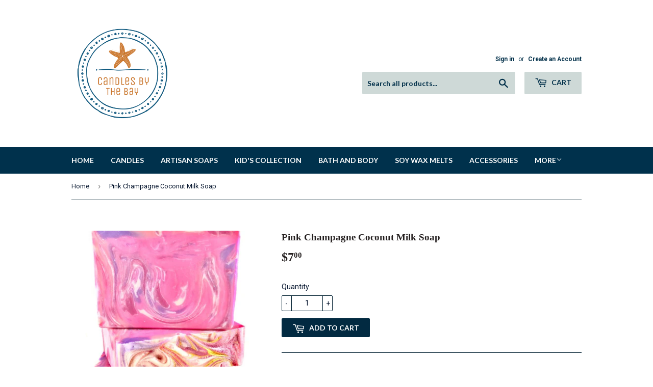

--- FILE ---
content_type: text/html; charset=utf-8
request_url: https://www.candlesbythebay.com/products/pink-champagne
body_size: 16331
content:
<!doctype html>
<!--[if lt IE 7]><html class="no-js lt-ie9 lt-ie8 lt-ie7" lang="en"> <![endif]-->
<!--[if IE 7]><html class="no-js lt-ie9 lt-ie8" lang="en"> <![endif]-->
<!--[if IE 8]><html class="no-js lt-ie9" lang="en"> <![endif]-->
<!--[if IE 9 ]><html class="ie9 no-js"> <![endif]-->
<!--[if (gt IE 9)|!(IE)]><!--> <html class="no-touch no-js"> <!--<![endif]-->
<head>
  <script>(function(H){H.className=H.className.replace(/\bno-js\b/,'js')})(document.documentElement)</script>
  <!-- Basic page needs ================================================== -->
  <meta charset="utf-8">
  <meta http-equiv="X-UA-Compatible" content="IE=edge,chrome=1">

  
  <link rel="shortcut icon" href="//www.candlesbythebay.com/cdn/shop/files/IMG_5095_32x32.JPG?v=1615922512" type="image/png" />
  

  <!-- Title and description ================================================== -->
  <title>
  Pink Champagne Coconut Milk Soap &ndash; Candles By The Bay
  </title>


  
    <meta name="description" content="Pink Champagne is considered to be the most romantic drink and what better way to showcase it than in a beautiful pink swirled soap. With hints of fruit and an authentic champagne scent down to the bubbles, this is sure to excite your skin as well as your senses. Made with skin loving oils and packed with coconut milk,">
  

  <!-- Product meta ================================================== -->
  <!-- /snippets/social-meta-tags.liquid -->




<meta property="og:site_name" content="Candles By The Bay">
<meta property="og:url" content="https://www.candlesbythebay.com/products/pink-champagne">
<meta property="og:title" content="Pink Champagne Coconut Milk Soap">
<meta property="og:type" content="product">
<meta property="og:description" content="Pink Champagne is considered to be the most romantic drink and what better way to showcase it than in a beautiful pink swirled soap. With hints of fruit and an authentic champagne scent down to the bubbles, this is sure to excite your skin as well as your senses. Made with skin loving oils and packed with coconut milk,">

  <meta property="og:price:amount" content="7.00">
  <meta property="og:price:currency" content="USD">

<meta property="og:image" content="http://www.candlesbythebay.com/cdn/shop/products/image_7fd344d9-e5f9-49d5-b95a-79c50b5f4c28_1200x1200.jpg?v=1571610062">
<meta property="og:image:secure_url" content="https://www.candlesbythebay.com/cdn/shop/products/image_7fd344d9-e5f9-49d5-b95a-79c50b5f4c28_1200x1200.jpg?v=1571610062">


<meta name="twitter:card" content="summary_large_image">
<meta name="twitter:title" content="Pink Champagne Coconut Milk Soap">
<meta name="twitter:description" content="Pink Champagne is considered to be the most romantic drink and what better way to showcase it than in a beautiful pink swirled soap. With hints of fruit and an authentic champagne scent down to the bubbles, this is sure to excite your skin as well as your senses. Made with skin loving oils and packed with coconut milk,">


  <!-- Helpers ================================================== -->
  <link rel="canonical" href="https://www.candlesbythebay.com/products/pink-champagne">
  <meta name="viewport" content="width=device-width,initial-scale=1">

  <!-- CSS ================================================== -->
  <link href="//www.candlesbythebay.com/cdn/shop/t/2/assets/theme.scss.css?v=148029435806435692321674764764" rel="stylesheet" type="text/css" media="all" />
  
  
  
  <link href="//fonts.googleapis.com/css?family=Roboto:400,700" rel="stylesheet" type="text/css" media="all" />



  
    
    
    <link href="//fonts.googleapis.com/css?family=Lato:700" rel="stylesheet" type="text/css" media="all" />
  



  <!-- Header hook for plugins ================================================== -->
  <script>window.performance && window.performance.mark && window.performance.mark('shopify.content_for_header.start');</script><meta id="shopify-digital-wallet" name="shopify-digital-wallet" content="/25657620/digital_wallets/dialog">
<meta name="shopify-checkout-api-token" content="06ea34e20d25ab0e52950a2e676263c3">
<meta id="in-context-paypal-metadata" data-shop-id="25657620" data-venmo-supported="true" data-environment="production" data-locale="en_US" data-paypal-v4="true" data-currency="USD">
<link rel="alternate" type="application/json+oembed" href="https://www.candlesbythebay.com/products/pink-champagne.oembed">
<script async="async" src="/checkouts/internal/preloads.js?locale=en-US"></script>
<link rel="preconnect" href="https://shop.app" crossorigin="anonymous">
<script async="async" src="https://shop.app/checkouts/internal/preloads.js?locale=en-US&shop_id=25657620" crossorigin="anonymous"></script>
<script id="apple-pay-shop-capabilities" type="application/json">{"shopId":25657620,"countryCode":"US","currencyCode":"USD","merchantCapabilities":["supports3DS"],"merchantId":"gid:\/\/shopify\/Shop\/25657620","merchantName":"Candles By The Bay","requiredBillingContactFields":["postalAddress","email","phone"],"requiredShippingContactFields":["postalAddress","email","phone"],"shippingType":"shipping","supportedNetworks":["visa","masterCard","amex","discover","elo","jcb"],"total":{"type":"pending","label":"Candles By The Bay","amount":"1.00"},"shopifyPaymentsEnabled":true,"supportsSubscriptions":true}</script>
<script id="shopify-features" type="application/json">{"accessToken":"06ea34e20d25ab0e52950a2e676263c3","betas":["rich-media-storefront-analytics"],"domain":"www.candlesbythebay.com","predictiveSearch":true,"shopId":25657620,"locale":"en"}</script>
<script>var Shopify = Shopify || {};
Shopify.shop = "candles-by-the-bay.myshopify.com";
Shopify.locale = "en";
Shopify.currency = {"active":"USD","rate":"1.0"};
Shopify.country = "US";
Shopify.theme = {"name":"Supply","id":9599221803,"schema_name":"Supply","schema_version":"2.8.0","theme_store_id":679,"role":"main"};
Shopify.theme.handle = "null";
Shopify.theme.style = {"id":null,"handle":null};
Shopify.cdnHost = "www.candlesbythebay.com/cdn";
Shopify.routes = Shopify.routes || {};
Shopify.routes.root = "/";</script>
<script type="module">!function(o){(o.Shopify=o.Shopify||{}).modules=!0}(window);</script>
<script>!function(o){function n(){var o=[];function n(){o.push(Array.prototype.slice.apply(arguments))}return n.q=o,n}var t=o.Shopify=o.Shopify||{};t.loadFeatures=n(),t.autoloadFeatures=n()}(window);</script>
<script>
  window.ShopifyPay = window.ShopifyPay || {};
  window.ShopifyPay.apiHost = "shop.app\/pay";
  window.ShopifyPay.redirectState = null;
</script>
<script id="shop-js-analytics" type="application/json">{"pageType":"product"}</script>
<script defer="defer" async type="module" src="//www.candlesbythebay.com/cdn/shopifycloud/shop-js/modules/v2/client.init-shop-cart-sync_BT-GjEfc.en.esm.js"></script>
<script defer="defer" async type="module" src="//www.candlesbythebay.com/cdn/shopifycloud/shop-js/modules/v2/chunk.common_D58fp_Oc.esm.js"></script>
<script defer="defer" async type="module" src="//www.candlesbythebay.com/cdn/shopifycloud/shop-js/modules/v2/chunk.modal_xMitdFEc.esm.js"></script>
<script type="module">
  await import("//www.candlesbythebay.com/cdn/shopifycloud/shop-js/modules/v2/client.init-shop-cart-sync_BT-GjEfc.en.esm.js");
await import("//www.candlesbythebay.com/cdn/shopifycloud/shop-js/modules/v2/chunk.common_D58fp_Oc.esm.js");
await import("//www.candlesbythebay.com/cdn/shopifycloud/shop-js/modules/v2/chunk.modal_xMitdFEc.esm.js");

  window.Shopify.SignInWithShop?.initShopCartSync?.({"fedCMEnabled":true,"windoidEnabled":true});

</script>
<script>
  window.Shopify = window.Shopify || {};
  if (!window.Shopify.featureAssets) window.Shopify.featureAssets = {};
  window.Shopify.featureAssets['shop-js'] = {"shop-cart-sync":["modules/v2/client.shop-cart-sync_DZOKe7Ll.en.esm.js","modules/v2/chunk.common_D58fp_Oc.esm.js","modules/v2/chunk.modal_xMitdFEc.esm.js"],"init-fed-cm":["modules/v2/client.init-fed-cm_B6oLuCjv.en.esm.js","modules/v2/chunk.common_D58fp_Oc.esm.js","modules/v2/chunk.modal_xMitdFEc.esm.js"],"shop-cash-offers":["modules/v2/client.shop-cash-offers_D2sdYoxE.en.esm.js","modules/v2/chunk.common_D58fp_Oc.esm.js","modules/v2/chunk.modal_xMitdFEc.esm.js"],"shop-login-button":["modules/v2/client.shop-login-button_QeVjl5Y3.en.esm.js","modules/v2/chunk.common_D58fp_Oc.esm.js","modules/v2/chunk.modal_xMitdFEc.esm.js"],"pay-button":["modules/v2/client.pay-button_DXTOsIq6.en.esm.js","modules/v2/chunk.common_D58fp_Oc.esm.js","modules/v2/chunk.modal_xMitdFEc.esm.js"],"shop-button":["modules/v2/client.shop-button_DQZHx9pm.en.esm.js","modules/v2/chunk.common_D58fp_Oc.esm.js","modules/v2/chunk.modal_xMitdFEc.esm.js"],"avatar":["modules/v2/client.avatar_BTnouDA3.en.esm.js"],"init-windoid":["modules/v2/client.init-windoid_CR1B-cfM.en.esm.js","modules/v2/chunk.common_D58fp_Oc.esm.js","modules/v2/chunk.modal_xMitdFEc.esm.js"],"init-shop-for-new-customer-accounts":["modules/v2/client.init-shop-for-new-customer-accounts_C_vY_xzh.en.esm.js","modules/v2/client.shop-login-button_QeVjl5Y3.en.esm.js","modules/v2/chunk.common_D58fp_Oc.esm.js","modules/v2/chunk.modal_xMitdFEc.esm.js"],"init-shop-email-lookup-coordinator":["modules/v2/client.init-shop-email-lookup-coordinator_BI7n9ZSv.en.esm.js","modules/v2/chunk.common_D58fp_Oc.esm.js","modules/v2/chunk.modal_xMitdFEc.esm.js"],"init-shop-cart-sync":["modules/v2/client.init-shop-cart-sync_BT-GjEfc.en.esm.js","modules/v2/chunk.common_D58fp_Oc.esm.js","modules/v2/chunk.modal_xMitdFEc.esm.js"],"shop-toast-manager":["modules/v2/client.shop-toast-manager_DiYdP3xc.en.esm.js","modules/v2/chunk.common_D58fp_Oc.esm.js","modules/v2/chunk.modal_xMitdFEc.esm.js"],"init-customer-accounts":["modules/v2/client.init-customer-accounts_D9ZNqS-Q.en.esm.js","modules/v2/client.shop-login-button_QeVjl5Y3.en.esm.js","modules/v2/chunk.common_D58fp_Oc.esm.js","modules/v2/chunk.modal_xMitdFEc.esm.js"],"init-customer-accounts-sign-up":["modules/v2/client.init-customer-accounts-sign-up_iGw4briv.en.esm.js","modules/v2/client.shop-login-button_QeVjl5Y3.en.esm.js","modules/v2/chunk.common_D58fp_Oc.esm.js","modules/v2/chunk.modal_xMitdFEc.esm.js"],"shop-follow-button":["modules/v2/client.shop-follow-button_CqMgW2wH.en.esm.js","modules/v2/chunk.common_D58fp_Oc.esm.js","modules/v2/chunk.modal_xMitdFEc.esm.js"],"checkout-modal":["modules/v2/client.checkout-modal_xHeaAweL.en.esm.js","modules/v2/chunk.common_D58fp_Oc.esm.js","modules/v2/chunk.modal_xMitdFEc.esm.js"],"shop-login":["modules/v2/client.shop-login_D91U-Q7h.en.esm.js","modules/v2/chunk.common_D58fp_Oc.esm.js","modules/v2/chunk.modal_xMitdFEc.esm.js"],"lead-capture":["modules/v2/client.lead-capture_BJmE1dJe.en.esm.js","modules/v2/chunk.common_D58fp_Oc.esm.js","modules/v2/chunk.modal_xMitdFEc.esm.js"],"payment-terms":["modules/v2/client.payment-terms_Ci9AEqFq.en.esm.js","modules/v2/chunk.common_D58fp_Oc.esm.js","modules/v2/chunk.modal_xMitdFEc.esm.js"]};
</script>
<script>(function() {
  var isLoaded = false;
  function asyncLoad() {
    if (isLoaded) return;
    isLoaded = true;
    var urls = ["https:\/\/a.mailmunch.co\/widgets\/site-554366-1e30751361a36b983343c9b869dd0d83067fee7f.js?shop=candles-by-the-bay.myshopify.com","https:\/\/static.klaviyo.com\/onsite\/js\/LjzG4j\/klaviyo.js?company_id=LjzG4j\u0026shop=candles-by-the-bay.myshopify.com"];
    for (var i = 0; i < urls.length; i++) {
      var s = document.createElement('script');
      s.type = 'text/javascript';
      s.async = true;
      s.src = urls[i];
      var x = document.getElementsByTagName('script')[0];
      x.parentNode.insertBefore(s, x);
    }
  };
  if(window.attachEvent) {
    window.attachEvent('onload', asyncLoad);
  } else {
    window.addEventListener('load', asyncLoad, false);
  }
})();</script>
<script id="__st">var __st={"a":25657620,"offset":-28800,"reqid":"eabfcbe4-5eb3-4e5e-a36c-00f72b14c648-1769294565","pageurl":"www.candlesbythebay.com\/products\/pink-champagne","u":"4155ecaed19c","p":"product","rtyp":"product","rid":916484128811};</script>
<script>window.ShopifyPaypalV4VisibilityTracking = true;</script>
<script id="captcha-bootstrap">!function(){'use strict';const t='contact',e='account',n='new_comment',o=[[t,t],['blogs',n],['comments',n],[t,'customer']],c=[[e,'customer_login'],[e,'guest_login'],[e,'recover_customer_password'],[e,'create_customer']],r=t=>t.map((([t,e])=>`form[action*='/${t}']:not([data-nocaptcha='true']) input[name='form_type'][value='${e}']`)).join(','),a=t=>()=>t?[...document.querySelectorAll(t)].map((t=>t.form)):[];function s(){const t=[...o],e=r(t);return a(e)}const i='password',u='form_key',d=['recaptcha-v3-token','g-recaptcha-response','h-captcha-response',i],f=()=>{try{return window.sessionStorage}catch{return}},m='__shopify_v',_=t=>t.elements[u];function p(t,e,n=!1){try{const o=window.sessionStorage,c=JSON.parse(o.getItem(e)),{data:r}=function(t){const{data:e,action:n}=t;return t[m]||n?{data:e,action:n}:{data:t,action:n}}(c);for(const[e,n]of Object.entries(r))t.elements[e]&&(t.elements[e].value=n);n&&o.removeItem(e)}catch(o){console.error('form repopulation failed',{error:o})}}const l='form_type',E='cptcha';function T(t){t.dataset[E]=!0}const w=window,h=w.document,L='Shopify',v='ce_forms',y='captcha';let A=!1;((t,e)=>{const n=(g='f06e6c50-85a8-45c8-87d0-21a2b65856fe',I='https://cdn.shopify.com/shopifycloud/storefront-forms-hcaptcha/ce_storefront_forms_captcha_hcaptcha.v1.5.2.iife.js',D={infoText:'Protected by hCaptcha',privacyText:'Privacy',termsText:'Terms'},(t,e,n)=>{const o=w[L][v],c=o.bindForm;if(c)return c(t,g,e,D).then(n);var r;o.q.push([[t,g,e,D],n]),r=I,A||(h.body.append(Object.assign(h.createElement('script'),{id:'captcha-provider',async:!0,src:r})),A=!0)});var g,I,D;w[L]=w[L]||{},w[L][v]=w[L][v]||{},w[L][v].q=[],w[L][y]=w[L][y]||{},w[L][y].protect=function(t,e){n(t,void 0,e),T(t)},Object.freeze(w[L][y]),function(t,e,n,w,h,L){const[v,y,A,g]=function(t,e,n){const i=e?o:[],u=t?c:[],d=[...i,...u],f=r(d),m=r(i),_=r(d.filter((([t,e])=>n.includes(e))));return[a(f),a(m),a(_),s()]}(w,h,L),I=t=>{const e=t.target;return e instanceof HTMLFormElement?e:e&&e.form},D=t=>v().includes(t);t.addEventListener('submit',(t=>{const e=I(t);if(!e)return;const n=D(e)&&!e.dataset.hcaptchaBound&&!e.dataset.recaptchaBound,o=_(e),c=g().includes(e)&&(!o||!o.value);(n||c)&&t.preventDefault(),c&&!n&&(function(t){try{if(!f())return;!function(t){const e=f();if(!e)return;const n=_(t);if(!n)return;const o=n.value;o&&e.removeItem(o)}(t);const e=Array.from(Array(32),(()=>Math.random().toString(36)[2])).join('');!function(t,e){_(t)||t.append(Object.assign(document.createElement('input'),{type:'hidden',name:u})),t.elements[u].value=e}(t,e),function(t,e){const n=f();if(!n)return;const o=[...t.querySelectorAll(`input[type='${i}']`)].map((({name:t})=>t)),c=[...d,...o],r={};for(const[a,s]of new FormData(t).entries())c.includes(a)||(r[a]=s);n.setItem(e,JSON.stringify({[m]:1,action:t.action,data:r}))}(t,e)}catch(e){console.error('failed to persist form',e)}}(e),e.submit())}));const S=(t,e)=>{t&&!t.dataset[E]&&(n(t,e.some((e=>e===t))),T(t))};for(const o of['focusin','change'])t.addEventListener(o,(t=>{const e=I(t);D(e)&&S(e,y())}));const B=e.get('form_key'),M=e.get(l),P=B&&M;t.addEventListener('DOMContentLoaded',(()=>{const t=y();if(P)for(const e of t)e.elements[l].value===M&&p(e,B);[...new Set([...A(),...v().filter((t=>'true'===t.dataset.shopifyCaptcha))])].forEach((e=>S(e,t)))}))}(h,new URLSearchParams(w.location.search),n,t,e,['guest_login'])})(!0,!0)}();</script>
<script integrity="sha256-4kQ18oKyAcykRKYeNunJcIwy7WH5gtpwJnB7kiuLZ1E=" data-source-attribution="shopify.loadfeatures" defer="defer" src="//www.candlesbythebay.com/cdn/shopifycloud/storefront/assets/storefront/load_feature-a0a9edcb.js" crossorigin="anonymous"></script>
<script crossorigin="anonymous" defer="defer" src="//www.candlesbythebay.com/cdn/shopifycloud/storefront/assets/shopify_pay/storefront-65b4c6d7.js?v=20250812"></script>
<script data-source-attribution="shopify.dynamic_checkout.dynamic.init">var Shopify=Shopify||{};Shopify.PaymentButton=Shopify.PaymentButton||{isStorefrontPortableWallets:!0,init:function(){window.Shopify.PaymentButton.init=function(){};var t=document.createElement("script");t.src="https://www.candlesbythebay.com/cdn/shopifycloud/portable-wallets/latest/portable-wallets.en.js",t.type="module",document.head.appendChild(t)}};
</script>
<script data-source-attribution="shopify.dynamic_checkout.buyer_consent">
  function portableWalletsHideBuyerConsent(e){var t=document.getElementById("shopify-buyer-consent"),n=document.getElementById("shopify-subscription-policy-button");t&&n&&(t.classList.add("hidden"),t.setAttribute("aria-hidden","true"),n.removeEventListener("click",e))}function portableWalletsShowBuyerConsent(e){var t=document.getElementById("shopify-buyer-consent"),n=document.getElementById("shopify-subscription-policy-button");t&&n&&(t.classList.remove("hidden"),t.removeAttribute("aria-hidden"),n.addEventListener("click",e))}window.Shopify?.PaymentButton&&(window.Shopify.PaymentButton.hideBuyerConsent=portableWalletsHideBuyerConsent,window.Shopify.PaymentButton.showBuyerConsent=portableWalletsShowBuyerConsent);
</script>
<script data-source-attribution="shopify.dynamic_checkout.cart.bootstrap">document.addEventListener("DOMContentLoaded",(function(){function t(){return document.querySelector("shopify-accelerated-checkout-cart, shopify-accelerated-checkout")}if(t())Shopify.PaymentButton.init();else{new MutationObserver((function(e,n){t()&&(Shopify.PaymentButton.init(),n.disconnect())})).observe(document.body,{childList:!0,subtree:!0})}}));
</script>
<link id="shopify-accelerated-checkout-styles" rel="stylesheet" media="screen" href="https://www.candlesbythebay.com/cdn/shopifycloud/portable-wallets/latest/accelerated-checkout-backwards-compat.css" crossorigin="anonymous">
<style id="shopify-accelerated-checkout-cart">
        #shopify-buyer-consent {
  margin-top: 1em;
  display: inline-block;
  width: 100%;
}

#shopify-buyer-consent.hidden {
  display: none;
}

#shopify-subscription-policy-button {
  background: none;
  border: none;
  padding: 0;
  text-decoration: underline;
  font-size: inherit;
  cursor: pointer;
}

#shopify-subscription-policy-button::before {
  box-shadow: none;
}

      </style>

<script>window.performance && window.performance.mark && window.performance.mark('shopify.content_for_header.end');</script>

  

<!--[if lt IE 9]>
<script src="//cdnjs.cloudflare.com/ajax/libs/html5shiv/3.7.2/html5shiv.min.js" type="text/javascript"></script>
<script src="//www.candlesbythebay.com/cdn/shop/t/2/assets/respond.min.js?v=15" type="text/javascript"></script>
<link href="//www.candlesbythebay.com/cdn/shop/t/2/assets/respond-proxy.html" id="respond-proxy" rel="respond-proxy" />
<link href="//www.candlesbythebay.com/search?q=ddb444d228f8a3e701bb2a5151ac58fb" id="respond-redirect" rel="respond-redirect" />
<script src="//www.candlesbythebay.com/search?q=ddb444d228f8a3e701bb2a5151ac58fb" type="text/javascript"></script>
<![endif]-->
<!--[if (lte IE 9) ]><script src="//www.candlesbythebay.com/cdn/shop/t/2/assets/match-media.min.js?v=15" type="text/javascript"></script><![endif]-->


  
  

  <script src="//www.candlesbythebay.com/cdn/shop/t/2/assets/jquery-2.2.3.min.js?v=58211863146907186831511136515" type="text/javascript"></script>

  <!--[if (gt IE 9)|!(IE)]><!--><script src="//www.candlesbythebay.com/cdn/shop/t/2/assets/lazysizes.min.js?v=8147953233334221341511136516" async="async"></script><!--<![endif]-->
  <!--[if lte IE 9]><script src="//www.candlesbythebay.com/cdn/shop/t/2/assets/lazysizes.min.js?v=8147953233334221341511136516"></script><![endif]-->

  <!--[if (gt IE 9)|!(IE)]><!--><script src="//www.candlesbythebay.com/cdn/shop/t/2/assets/vendor.js?v=36052345436231778671511136516" defer="defer"></script><!--<![endif]-->
  <!--[if lte IE 9]><script src="//www.candlesbythebay.com/cdn/shop/t/2/assets/vendor.js?v=36052345436231778671511136516"></script><![endif]-->

  <!--[if (gt IE 9)|!(IE)]><!--><script src="//www.candlesbythebay.com/cdn/shop/t/2/assets/theme.js?v=182731477262182038131511136521" defer="defer"></script><!--<![endif]-->
  <!--[if lte IE 9]><script src="//www.candlesbythebay.com/cdn/shop/t/2/assets/theme.js?v=182731477262182038131511136521"></script><![endif]-->


<link href="https://monorail-edge.shopifysvc.com" rel="dns-prefetch">
<script>(function(){if ("sendBeacon" in navigator && "performance" in window) {try {var session_token_from_headers = performance.getEntriesByType('navigation')[0].serverTiming.find(x => x.name == '_s').description;} catch {var session_token_from_headers = undefined;}var session_cookie_matches = document.cookie.match(/_shopify_s=([^;]*)/);var session_token_from_cookie = session_cookie_matches && session_cookie_matches.length === 2 ? session_cookie_matches[1] : "";var session_token = session_token_from_headers || session_token_from_cookie || "";function handle_abandonment_event(e) {var entries = performance.getEntries().filter(function(entry) {return /monorail-edge.shopifysvc.com/.test(entry.name);});if (!window.abandonment_tracked && entries.length === 0) {window.abandonment_tracked = true;var currentMs = Date.now();var navigation_start = performance.timing.navigationStart;var payload = {shop_id: 25657620,url: window.location.href,navigation_start,duration: currentMs - navigation_start,session_token,page_type: "product"};window.navigator.sendBeacon("https://monorail-edge.shopifysvc.com/v1/produce", JSON.stringify({schema_id: "online_store_buyer_site_abandonment/1.1",payload: payload,metadata: {event_created_at_ms: currentMs,event_sent_at_ms: currentMs}}));}}window.addEventListener('pagehide', handle_abandonment_event);}}());</script>
<script id="web-pixels-manager-setup">(function e(e,d,r,n,o){if(void 0===o&&(o={}),!Boolean(null===(a=null===(i=window.Shopify)||void 0===i?void 0:i.analytics)||void 0===a?void 0:a.replayQueue)){var i,a;window.Shopify=window.Shopify||{};var t=window.Shopify;t.analytics=t.analytics||{};var s=t.analytics;s.replayQueue=[],s.publish=function(e,d,r){return s.replayQueue.push([e,d,r]),!0};try{self.performance.mark("wpm:start")}catch(e){}var l=function(){var e={modern:/Edge?\/(1{2}[4-9]|1[2-9]\d|[2-9]\d{2}|\d{4,})\.\d+(\.\d+|)|Firefox\/(1{2}[4-9]|1[2-9]\d|[2-9]\d{2}|\d{4,})\.\d+(\.\d+|)|Chrom(ium|e)\/(9{2}|\d{3,})\.\d+(\.\d+|)|(Maci|X1{2}).+ Version\/(15\.\d+|(1[6-9]|[2-9]\d|\d{3,})\.\d+)([,.]\d+|)( \(\w+\)|)( Mobile\/\w+|) Safari\/|Chrome.+OPR\/(9{2}|\d{3,})\.\d+\.\d+|(CPU[ +]OS|iPhone[ +]OS|CPU[ +]iPhone|CPU IPhone OS|CPU iPad OS)[ +]+(15[._]\d+|(1[6-9]|[2-9]\d|\d{3,})[._]\d+)([._]\d+|)|Android:?[ /-](13[3-9]|1[4-9]\d|[2-9]\d{2}|\d{4,})(\.\d+|)(\.\d+|)|Android.+Firefox\/(13[5-9]|1[4-9]\d|[2-9]\d{2}|\d{4,})\.\d+(\.\d+|)|Android.+Chrom(ium|e)\/(13[3-9]|1[4-9]\d|[2-9]\d{2}|\d{4,})\.\d+(\.\d+|)|SamsungBrowser\/([2-9]\d|\d{3,})\.\d+/,legacy:/Edge?\/(1[6-9]|[2-9]\d|\d{3,})\.\d+(\.\d+|)|Firefox\/(5[4-9]|[6-9]\d|\d{3,})\.\d+(\.\d+|)|Chrom(ium|e)\/(5[1-9]|[6-9]\d|\d{3,})\.\d+(\.\d+|)([\d.]+$|.*Safari\/(?![\d.]+ Edge\/[\d.]+$))|(Maci|X1{2}).+ Version\/(10\.\d+|(1[1-9]|[2-9]\d|\d{3,})\.\d+)([,.]\d+|)( \(\w+\)|)( Mobile\/\w+|) Safari\/|Chrome.+OPR\/(3[89]|[4-9]\d|\d{3,})\.\d+\.\d+|(CPU[ +]OS|iPhone[ +]OS|CPU[ +]iPhone|CPU IPhone OS|CPU iPad OS)[ +]+(10[._]\d+|(1[1-9]|[2-9]\d|\d{3,})[._]\d+)([._]\d+|)|Android:?[ /-](13[3-9]|1[4-9]\d|[2-9]\d{2}|\d{4,})(\.\d+|)(\.\d+|)|Mobile Safari.+OPR\/([89]\d|\d{3,})\.\d+\.\d+|Android.+Firefox\/(13[5-9]|1[4-9]\d|[2-9]\d{2}|\d{4,})\.\d+(\.\d+|)|Android.+Chrom(ium|e)\/(13[3-9]|1[4-9]\d|[2-9]\d{2}|\d{4,})\.\d+(\.\d+|)|Android.+(UC? ?Browser|UCWEB|U3)[ /]?(15\.([5-9]|\d{2,})|(1[6-9]|[2-9]\d|\d{3,})\.\d+)\.\d+|SamsungBrowser\/(5\.\d+|([6-9]|\d{2,})\.\d+)|Android.+MQ{2}Browser\/(14(\.(9|\d{2,})|)|(1[5-9]|[2-9]\d|\d{3,})(\.\d+|))(\.\d+|)|K[Aa][Ii]OS\/(3\.\d+|([4-9]|\d{2,})\.\d+)(\.\d+|)/},d=e.modern,r=e.legacy,n=navigator.userAgent;return n.match(d)?"modern":n.match(r)?"legacy":"unknown"}(),u="modern"===l?"modern":"legacy",c=(null!=n?n:{modern:"",legacy:""})[u],f=function(e){return[e.baseUrl,"/wpm","/b",e.hashVersion,"modern"===e.buildTarget?"m":"l",".js"].join("")}({baseUrl:d,hashVersion:r,buildTarget:u}),m=function(e){var d=e.version,r=e.bundleTarget,n=e.surface,o=e.pageUrl,i=e.monorailEndpoint;return{emit:function(e){var a=e.status,t=e.errorMsg,s=(new Date).getTime(),l=JSON.stringify({metadata:{event_sent_at_ms:s},events:[{schema_id:"web_pixels_manager_load/3.1",payload:{version:d,bundle_target:r,page_url:o,status:a,surface:n,error_msg:t},metadata:{event_created_at_ms:s}}]});if(!i)return console&&console.warn&&console.warn("[Web Pixels Manager] No Monorail endpoint provided, skipping logging."),!1;try{return self.navigator.sendBeacon.bind(self.navigator)(i,l)}catch(e){}var u=new XMLHttpRequest;try{return u.open("POST",i,!0),u.setRequestHeader("Content-Type","text/plain"),u.send(l),!0}catch(e){return console&&console.warn&&console.warn("[Web Pixels Manager] Got an unhandled error while logging to Monorail."),!1}}}}({version:r,bundleTarget:l,surface:e.surface,pageUrl:self.location.href,monorailEndpoint:e.monorailEndpoint});try{o.browserTarget=l,function(e){var d=e.src,r=e.async,n=void 0===r||r,o=e.onload,i=e.onerror,a=e.sri,t=e.scriptDataAttributes,s=void 0===t?{}:t,l=document.createElement("script"),u=document.querySelector("head"),c=document.querySelector("body");if(l.async=n,l.src=d,a&&(l.integrity=a,l.crossOrigin="anonymous"),s)for(var f in s)if(Object.prototype.hasOwnProperty.call(s,f))try{l.dataset[f]=s[f]}catch(e){}if(o&&l.addEventListener("load",o),i&&l.addEventListener("error",i),u)u.appendChild(l);else{if(!c)throw new Error("Did not find a head or body element to append the script");c.appendChild(l)}}({src:f,async:!0,onload:function(){if(!function(){var e,d;return Boolean(null===(d=null===(e=window.Shopify)||void 0===e?void 0:e.analytics)||void 0===d?void 0:d.initialized)}()){var d=window.webPixelsManager.init(e)||void 0;if(d){var r=window.Shopify.analytics;r.replayQueue.forEach((function(e){var r=e[0],n=e[1],o=e[2];d.publishCustomEvent(r,n,o)})),r.replayQueue=[],r.publish=d.publishCustomEvent,r.visitor=d.visitor,r.initialized=!0}}},onerror:function(){return m.emit({status:"failed",errorMsg:"".concat(f," has failed to load")})},sri:function(e){var d=/^sha384-[A-Za-z0-9+/=]+$/;return"string"==typeof e&&d.test(e)}(c)?c:"",scriptDataAttributes:o}),m.emit({status:"loading"})}catch(e){m.emit({status:"failed",errorMsg:(null==e?void 0:e.message)||"Unknown error"})}}})({shopId: 25657620,storefrontBaseUrl: "https://www.candlesbythebay.com",extensionsBaseUrl: "https://extensions.shopifycdn.com/cdn/shopifycloud/web-pixels-manager",monorailEndpoint: "https://monorail-edge.shopifysvc.com/unstable/produce_batch",surface: "storefront-renderer",enabledBetaFlags: ["2dca8a86"],webPixelsConfigList: [{"id":"72679619","eventPayloadVersion":"v1","runtimeContext":"LAX","scriptVersion":"1","type":"CUSTOM","privacyPurposes":["ANALYTICS"],"name":"Google Analytics tag (migrated)"},{"id":"shopify-app-pixel","configuration":"{}","eventPayloadVersion":"v1","runtimeContext":"STRICT","scriptVersion":"0450","apiClientId":"shopify-pixel","type":"APP","privacyPurposes":["ANALYTICS","MARKETING"]},{"id":"shopify-custom-pixel","eventPayloadVersion":"v1","runtimeContext":"LAX","scriptVersion":"0450","apiClientId":"shopify-pixel","type":"CUSTOM","privacyPurposes":["ANALYTICS","MARKETING"]}],isMerchantRequest: false,initData: {"shop":{"name":"Candles By The Bay","paymentSettings":{"currencyCode":"USD"},"myshopifyDomain":"candles-by-the-bay.myshopify.com","countryCode":"US","storefrontUrl":"https:\/\/www.candlesbythebay.com"},"customer":null,"cart":null,"checkout":null,"productVariants":[{"price":{"amount":7.0,"currencyCode":"USD"},"product":{"title":"Pink Champagne Coconut Milk Soap","vendor":"Candles By The Bay","id":"916484128811","untranslatedTitle":"Pink Champagne Coconut Milk Soap","url":"\/products\/pink-champagne","type":"Artisan Soap"},"id":"9785546440747","image":{"src":"\/\/www.candlesbythebay.com\/cdn\/shop\/products\/image_7fd344d9-e5f9-49d5-b95a-79c50b5f4c28.jpg?v=1571610062"},"sku":"","title":"Default Title","untranslatedTitle":"Default Title"}],"purchasingCompany":null},},"https://www.candlesbythebay.com/cdn","fcfee988w5aeb613cpc8e4bc33m6693e112",{"modern":"","legacy":""},{"shopId":"25657620","storefrontBaseUrl":"https:\/\/www.candlesbythebay.com","extensionBaseUrl":"https:\/\/extensions.shopifycdn.com\/cdn\/shopifycloud\/web-pixels-manager","surface":"storefront-renderer","enabledBetaFlags":"[\"2dca8a86\"]","isMerchantRequest":"false","hashVersion":"fcfee988w5aeb613cpc8e4bc33m6693e112","publish":"custom","events":"[[\"page_viewed\",{}],[\"product_viewed\",{\"productVariant\":{\"price\":{\"amount\":7.0,\"currencyCode\":\"USD\"},\"product\":{\"title\":\"Pink Champagne Coconut Milk Soap\",\"vendor\":\"Candles By The Bay\",\"id\":\"916484128811\",\"untranslatedTitle\":\"Pink Champagne Coconut Milk Soap\",\"url\":\"\/products\/pink-champagne\",\"type\":\"Artisan Soap\"},\"id\":\"9785546440747\",\"image\":{\"src\":\"\/\/www.candlesbythebay.com\/cdn\/shop\/products\/image_7fd344d9-e5f9-49d5-b95a-79c50b5f4c28.jpg?v=1571610062\"},\"sku\":\"\",\"title\":\"Default Title\",\"untranslatedTitle\":\"Default Title\"}}]]"});</script><script>
  window.ShopifyAnalytics = window.ShopifyAnalytics || {};
  window.ShopifyAnalytics.meta = window.ShopifyAnalytics.meta || {};
  window.ShopifyAnalytics.meta.currency = 'USD';
  var meta = {"product":{"id":916484128811,"gid":"gid:\/\/shopify\/Product\/916484128811","vendor":"Candles By The Bay","type":"Artisan Soap","handle":"pink-champagne","variants":[{"id":9785546440747,"price":700,"name":"Pink Champagne Coconut Milk Soap","public_title":null,"sku":""}],"remote":false},"page":{"pageType":"product","resourceType":"product","resourceId":916484128811,"requestId":"eabfcbe4-5eb3-4e5e-a36c-00f72b14c648-1769294565"}};
  for (var attr in meta) {
    window.ShopifyAnalytics.meta[attr] = meta[attr];
  }
</script>
<script class="analytics">
  (function () {
    var customDocumentWrite = function(content) {
      var jquery = null;

      if (window.jQuery) {
        jquery = window.jQuery;
      } else if (window.Checkout && window.Checkout.$) {
        jquery = window.Checkout.$;
      }

      if (jquery) {
        jquery('body').append(content);
      }
    };

    var hasLoggedConversion = function(token) {
      if (token) {
        return document.cookie.indexOf('loggedConversion=' + token) !== -1;
      }
      return false;
    }

    var setCookieIfConversion = function(token) {
      if (token) {
        var twoMonthsFromNow = new Date(Date.now());
        twoMonthsFromNow.setMonth(twoMonthsFromNow.getMonth() + 2);

        document.cookie = 'loggedConversion=' + token + '; expires=' + twoMonthsFromNow;
      }
    }

    var trekkie = window.ShopifyAnalytics.lib = window.trekkie = window.trekkie || [];
    if (trekkie.integrations) {
      return;
    }
    trekkie.methods = [
      'identify',
      'page',
      'ready',
      'track',
      'trackForm',
      'trackLink'
    ];
    trekkie.factory = function(method) {
      return function() {
        var args = Array.prototype.slice.call(arguments);
        args.unshift(method);
        trekkie.push(args);
        return trekkie;
      };
    };
    for (var i = 0; i < trekkie.methods.length; i++) {
      var key = trekkie.methods[i];
      trekkie[key] = trekkie.factory(key);
    }
    trekkie.load = function(config) {
      trekkie.config = config || {};
      trekkie.config.initialDocumentCookie = document.cookie;
      var first = document.getElementsByTagName('script')[0];
      var script = document.createElement('script');
      script.type = 'text/javascript';
      script.onerror = function(e) {
        var scriptFallback = document.createElement('script');
        scriptFallback.type = 'text/javascript';
        scriptFallback.onerror = function(error) {
                var Monorail = {
      produce: function produce(monorailDomain, schemaId, payload) {
        var currentMs = new Date().getTime();
        var event = {
          schema_id: schemaId,
          payload: payload,
          metadata: {
            event_created_at_ms: currentMs,
            event_sent_at_ms: currentMs
          }
        };
        return Monorail.sendRequest("https://" + monorailDomain + "/v1/produce", JSON.stringify(event));
      },
      sendRequest: function sendRequest(endpointUrl, payload) {
        // Try the sendBeacon API
        if (window && window.navigator && typeof window.navigator.sendBeacon === 'function' && typeof window.Blob === 'function' && !Monorail.isIos12()) {
          var blobData = new window.Blob([payload], {
            type: 'text/plain'
          });

          if (window.navigator.sendBeacon(endpointUrl, blobData)) {
            return true;
          } // sendBeacon was not successful

        } // XHR beacon

        var xhr = new XMLHttpRequest();

        try {
          xhr.open('POST', endpointUrl);
          xhr.setRequestHeader('Content-Type', 'text/plain');
          xhr.send(payload);
        } catch (e) {
          console.log(e);
        }

        return false;
      },
      isIos12: function isIos12() {
        return window.navigator.userAgent.lastIndexOf('iPhone; CPU iPhone OS 12_') !== -1 || window.navigator.userAgent.lastIndexOf('iPad; CPU OS 12_') !== -1;
      }
    };
    Monorail.produce('monorail-edge.shopifysvc.com',
      'trekkie_storefront_load_errors/1.1',
      {shop_id: 25657620,
      theme_id: 9599221803,
      app_name: "storefront",
      context_url: window.location.href,
      source_url: "//www.candlesbythebay.com/cdn/s/trekkie.storefront.8d95595f799fbf7e1d32231b9a28fd43b70c67d3.min.js"});

        };
        scriptFallback.async = true;
        scriptFallback.src = '//www.candlesbythebay.com/cdn/s/trekkie.storefront.8d95595f799fbf7e1d32231b9a28fd43b70c67d3.min.js';
        first.parentNode.insertBefore(scriptFallback, first);
      };
      script.async = true;
      script.src = '//www.candlesbythebay.com/cdn/s/trekkie.storefront.8d95595f799fbf7e1d32231b9a28fd43b70c67d3.min.js';
      first.parentNode.insertBefore(script, first);
    };
    trekkie.load(
      {"Trekkie":{"appName":"storefront","development":false,"defaultAttributes":{"shopId":25657620,"isMerchantRequest":null,"themeId":9599221803,"themeCityHash":"6803585498419548907","contentLanguage":"en","currency":"USD","eventMetadataId":"392cb4ac-91fd-4b69-89ee-2e8d36b442e4"},"isServerSideCookieWritingEnabled":true,"monorailRegion":"shop_domain","enabledBetaFlags":["65f19447"]},"Session Attribution":{},"S2S":{"facebookCapiEnabled":false,"source":"trekkie-storefront-renderer","apiClientId":580111}}
    );

    var loaded = false;
    trekkie.ready(function() {
      if (loaded) return;
      loaded = true;

      window.ShopifyAnalytics.lib = window.trekkie;

      var originalDocumentWrite = document.write;
      document.write = customDocumentWrite;
      try { window.ShopifyAnalytics.merchantGoogleAnalytics.call(this); } catch(error) {};
      document.write = originalDocumentWrite;

      window.ShopifyAnalytics.lib.page(null,{"pageType":"product","resourceType":"product","resourceId":916484128811,"requestId":"eabfcbe4-5eb3-4e5e-a36c-00f72b14c648-1769294565","shopifyEmitted":true});

      var match = window.location.pathname.match(/checkouts\/(.+)\/(thank_you|post_purchase)/)
      var token = match? match[1]: undefined;
      if (!hasLoggedConversion(token)) {
        setCookieIfConversion(token);
        window.ShopifyAnalytics.lib.track("Viewed Product",{"currency":"USD","variantId":9785546440747,"productId":916484128811,"productGid":"gid:\/\/shopify\/Product\/916484128811","name":"Pink Champagne Coconut Milk Soap","price":"7.00","sku":"","brand":"Candles By The Bay","variant":null,"category":"Artisan Soap","nonInteraction":true,"remote":false},undefined,undefined,{"shopifyEmitted":true});
      window.ShopifyAnalytics.lib.track("monorail:\/\/trekkie_storefront_viewed_product\/1.1",{"currency":"USD","variantId":9785546440747,"productId":916484128811,"productGid":"gid:\/\/shopify\/Product\/916484128811","name":"Pink Champagne Coconut Milk Soap","price":"7.00","sku":"","brand":"Candles By The Bay","variant":null,"category":"Artisan Soap","nonInteraction":true,"remote":false,"referer":"https:\/\/www.candlesbythebay.com\/products\/pink-champagne"});
      }
    });


        var eventsListenerScript = document.createElement('script');
        eventsListenerScript.async = true;
        eventsListenerScript.src = "//www.candlesbythebay.com/cdn/shopifycloud/storefront/assets/shop_events_listener-3da45d37.js";
        document.getElementsByTagName('head')[0].appendChild(eventsListenerScript);

})();</script>
  <script>
  if (!window.ga || (window.ga && typeof window.ga !== 'function')) {
    window.ga = function ga() {
      (window.ga.q = window.ga.q || []).push(arguments);
      if (window.Shopify && window.Shopify.analytics && typeof window.Shopify.analytics.publish === 'function') {
        window.Shopify.analytics.publish("ga_stub_called", {}, {sendTo: "google_osp_migration"});
      }
      console.error("Shopify's Google Analytics stub called with:", Array.from(arguments), "\nSee https://help.shopify.com/manual/promoting-marketing/pixels/pixel-migration#google for more information.");
    };
    if (window.Shopify && window.Shopify.analytics && typeof window.Shopify.analytics.publish === 'function') {
      window.Shopify.analytics.publish("ga_stub_initialized", {}, {sendTo: "google_osp_migration"});
    }
  }
</script>
<script
  defer
  src="https://www.candlesbythebay.com/cdn/shopifycloud/perf-kit/shopify-perf-kit-3.0.4.min.js"
  data-application="storefront-renderer"
  data-shop-id="25657620"
  data-render-region="gcp-us-east1"
  data-page-type="product"
  data-theme-instance-id="9599221803"
  data-theme-name="Supply"
  data-theme-version="2.8.0"
  data-monorail-region="shop_domain"
  data-resource-timing-sampling-rate="10"
  data-shs="true"
  data-shs-beacon="true"
  data-shs-export-with-fetch="true"
  data-shs-logs-sample-rate="1"
  data-shs-beacon-endpoint="https://www.candlesbythebay.com/api/collect"
></script>
</head>

<body id="pink-champagne-coconut-milk-soap" class="template-product" >

  <div id="shopify-section-header" class="shopify-section header-section"><header class="site-header" role="banner" data-section-id="header" data-section-type="header-section">
  <div class="wrapper">

    <div class="grid--full">
      <div class="grid-item large--one-half">
        
          <div class="h1 header-logo" itemscope itemtype="http://schema.org/Organization">
        
          
          

          <a href="/" itemprop="url">
            <div class="lazyload__image-wrapper no-js" style="max-width:200px;">
              <div style="padding-top:99.609375%;">
                <img class="lazyload js"
                  data-src="//www.candlesbythebay.com/cdn/shop/files/medium_{width}x.png?v=1613517476"
                  data-widths="[180, 360, 540, 720, 900, 1080, 1296, 1512, 1728, 2048]"
                  data-aspectratio="1.003921568627451"
                  data-sizes="auto"
                  alt="Candles By The Bay"
                  style="width:200px;">
              </div>
            </div>
            <noscript>
              
              <img src="//www.candlesbythebay.com/cdn/shop/files/medium_200x.png?v=1613517476"
                srcset="//www.candlesbythebay.com/cdn/shop/files/medium_200x.png?v=1613517476 1x, //www.candlesbythebay.com/cdn/shop/files/medium_200x@2x.png?v=1613517476 2x"
                alt="Candles By The Bay"
                itemprop="logo"
                style="max-width:200px;">
            </noscript>
          </a>
          
        
          </div>
        
      </div>

      <div class="grid-item large--one-half text-center large--text-right">
        
          <div class="site-header--text-links">
            

            
              <span class="site-header--meta-links medium-down--hide">
                
                  <a href="/account/login" id="customer_login_link">Sign in</a>
                  <span class="site-header--spacer">or</span>
                  <a href="/account/register" id="customer_register_link">Create an Account</a>
                
              </span>
            
          </div>

          <br class="medium-down--hide">
        

        <form action="/search" method="get" class="search-bar" role="search">
  <input type="hidden" name="type" value="product">

  <input type="search" name="q" value="" placeholder="Search all products..." aria-label="Search all products...">
  <button type="submit" class="search-bar--submit icon-fallback-text">
    <span class="icon icon-search" aria-hidden="true"></span>
    <span class="fallback-text">Search</span>
  </button>
</form>


        <a href="/cart" class="header-cart-btn cart-toggle">
          <span class="icon icon-cart"></span>
          Cart <span class="cart-count cart-badge--desktop hidden-count">0</span>
        </a>
      </div>
    </div>

  </div>
</header>

<nav class="nav-bar" role="navigation">
  <div class="wrapper">
    <form action="/search" method="get" class="search-bar" role="search">
  <input type="hidden" name="type" value="product">

  <input type="search" name="q" value="" placeholder="Search all products..." aria-label="Search all products...">
  <button type="submit" class="search-bar--submit icon-fallback-text">
    <span class="icon icon-search" aria-hidden="true"></span>
    <span class="fallback-text">Search</span>
  </button>
</form>

    <ul class="site-nav" id="accessibleNav">
  
  
    
    
      <li >
        <a href="/">Home</a>
      </li>
    
  
    
    
      <li >
        <a href="/collections/soy-wax-candles">Candles</a>
      </li>
    
  
    
    
      <li >
        <a href="/collections/artisan-soap-collection">Artisan Soaps</a>
      </li>
    
  
    
    
      <li >
        <a href="/collections/kid-s-collection">Kid's Collection</a>
      </li>
    
  
    
    
      <li >
        <a href="/collections/bath-body">Bath and Body</a>
      </li>
    
  
    
    
      <li >
        <a href="/collections/soy-wax-melts">Soy Wax Melts</a>
      </li>
    
  
    
    
      <li >
        <a href="/collections/accessories">Accessories</a>
      </li>
    
  
    
    
      <li >
        <a href="/collections/new-products">New Products</a>
      </li>
    
  

  
    
      <li class="customer-navlink large--hide"><a href="/account/login" id="customer_login_link">Sign in</a></li>
      <li class="customer-navlink large--hide"><a href="/account/register" id="customer_register_link">Create an Account</a></li>
    
  
</ul>

  </div>
</nav>

<div id="mobileNavBar">
  <div class="display-table-cell">
    <a class="menu-toggle mobileNavBar-link"><span class="icon icon-hamburger"></span>Menu</a>
  </div>
  <div class="display-table-cell">
    <a href="/cart" class="cart-toggle mobileNavBar-link">
      <span class="icon icon-cart"></span>
      Cart <span class="cart-count hidden-count">0</span>
    </a>
  </div>
</div>


</div>

  <main class="wrapper main-content" role="main">

    

<div id="shopify-section-product-template" class="shopify-section product-template-section"><div id="ProductSection" data-section-id="product-template" data-section-type="product-template" data-zoom-toggle="zoom-in" data-zoom-enabled="true" data-related-enabled="" data-social-sharing="" data-show-compare-at-price="false" data-stock="false" data-incoming-transfer="false" data-ajax-cart-method="modal">





<nav class="breadcrumb" role="navigation" aria-label="breadcrumbs">
  <a href="/" title="Back to the frontpage">Home</a>

  

    
    <span class="divider" aria-hidden="true">&rsaquo;</span>
    <span class="breadcrumb--truncate">Pink Champagne Coconut Milk Soap</span>

  
</nav>







<div class="grid" itemscope itemtype="http://schema.org/Product">
  <meta itemprop="url" content="https://www.candlesbythebay.com/products/pink-champagne">
  <meta itemprop="image" content="//www.candlesbythebay.com/cdn/shop/products/image_7fd344d9-e5f9-49d5-b95a-79c50b5f4c28_grande.jpg?v=1571610062">

  <div class="grid-item large--two-fifths">
    <div class="grid">
      <div class="grid-item large--eleven-twelfths text-center">
        <div class="product-photo-container" id="productPhotoContainer-product-template">
          
          
            
            

            <div class="lazyload__image-wrapper no-js product__image-wrapper" id="productPhotoWrapper-product-template-3020889325611" style="padding-top:100.0%;" data-image-id="3020889325611"><img id="productPhotoImg-product-template-3020889325611"
                  
                  src="//www.candlesbythebay.com/cdn/shop/products/image_7fd344d9-e5f9-49d5-b95a-79c50b5f4c28_300x300.jpg?v=1571610062"
                  
                  class="lazyload no-js lazypreload"
                  data-src="//www.candlesbythebay.com/cdn/shop/products/image_7fd344d9-e5f9-49d5-b95a-79c50b5f4c28_{width}x.jpg?v=1571610062"
                  data-widths="[180, 360, 540, 720, 900, 1080, 1296, 1512, 1728, 2048]"
                  data-aspectratio="1.0"
                  data-sizes="auto"
                  alt="Pink Champagne Coconut Milk Soap"
                   data-zoom="//www.candlesbythebay.com/cdn/shop/products/image_7fd344d9-e5f9-49d5-b95a-79c50b5f4c28_1024x1024@2x.jpg?v=1571610062">
            </div>
            
              <noscript>
                <img src="//www.candlesbythebay.com/cdn/shop/products/image_7fd344d9-e5f9-49d5-b95a-79c50b5f4c28_580x.jpg?v=1571610062"
                  srcset="//www.candlesbythebay.com/cdn/shop/products/image_7fd344d9-e5f9-49d5-b95a-79c50b5f4c28_580x.jpg?v=1571610062 1x, //www.candlesbythebay.com/cdn/shop/products/image_7fd344d9-e5f9-49d5-b95a-79c50b5f4c28_580x@2x.jpg?v=1571610062 2x"
                  alt="Pink Champagne Coconut Milk Soap" style="opacity:1;">
              </noscript>
            
          
        </div>

        

      </div>
    </div>
  </div>

  <div class="grid-item large--three-fifths">

    <h1 class="h2" itemprop="name">Pink Champagne Coconut Milk Soap</h1>

    

    <div itemprop="offers" itemscope itemtype="http://schema.org/Offer">

      

      <meta itemprop="priceCurrency" content="USD">
      <meta itemprop="price" content="7.0">

      <ul class="inline-list product-meta">
        <li>
          <span id="productPrice-product-template" class="h1">
            





<small aria-hidden="true">$7<sup>00</sup></small>
<span class="visually-hidden">$7.00</span>

          </span>
        </li>
        
        
          <li class="product-meta--review">
            <span class="shopify-product-reviews-badge" data-id="916484128811"></span>
          </li>
        
      </ul>

      <hr id="variantBreak" class="hr--clear hr--small">

      <link itemprop="availability" href="http://schema.org/InStock">

      <form action="/cart/add" method="post" enctype="multipart/form-data" id="addToCartForm-product-template">
        <select name="id" id="productSelect-product-template" class="product-variants product-variants-product-template">
          
            

              <option  selected="selected"  data-sku="" value="9785546440747">Default Title - $7.00 USD</option>

            
          
        </select>

        
          <label for="quantity" class="quantity-selector quantity-selector-product-template">Quantity</label>
          <input type="number" id="quantity" name="quantity" value="1" min="1" class="quantity-selector">
        

        <button type="submit" name="add" id="addToCart-product-template" class="btn">
          <span class="icon icon-cart"></span>
          <span id="addToCartText-product-template">Add to Cart</span>
        </button>

        

        

      </form>

      <hr>

    </div>

    <div class="product-description rte" itemprop="description">
      <p>Pink Champagne is considered to be the most romantic drink and what better way to showcase it than in a beautiful pink swirled soap. With hints of fruit and an authentic champagne scent down to the bubbles, this is sure to excite your skin as well as your senses. Made with skin loving oils and packed with coconut milk, colloidal oatmeal, and kaolin clay this is a treat for the skin and the nose. </p>
<p><span>Instructions For Use: To get maximum longevity and enjoyment from your handmade soap we recommend placing it on a draining soap dish out of water and allowing it to dry thoroughly between use. Not for consumption. Keep out of the reach of small </span><span>children and pets who might take it’s awesome scent as a good product and attempt to eat it. </span></p>
<p><span> Ingredients: Lard, Water, Olive Oil, Coconut Oil, Sodium Hydroxide, Castor Oil, Fragrance, Shea Butter, Coconut Milk, Kaolin Clay, Colloidal Oatmeal, Titanium Dioxide, Mica, Tin Oxide, Iron Oxides, Tin Dioxide, Synthetic Fluorphlogopite,  Polyester-3, Red 28, Manganese Violet, Glitter</span></p>
<p> </p>
    </div>

    
      



<div class="social-sharing is-normal" data-permalink="https://www.candlesbythebay.com/products/pink-champagne">

  
    <a target="_blank" href="//www.facebook.com/sharer.php?u=https://www.candlesbythebay.com/products/pink-champagne" class="share-facebook" title="Share on Facebook">
      <span class="icon icon-facebook" aria-hidden="true"></span>
      <span class="share-title" aria-hidden="true">Share</span>
      <span class="visually-hidden">Share on Facebook</span>
    </a>
  

  
    <a target="_blank" href="//twitter.com/share?text=Pink%20Champagne%20Coconut%20Milk%20Soap&amp;url=https://www.candlesbythebay.com/products/pink-champagne&amp;source=webclient" class="share-twitter" title="Tweet on Twitter">
      <span class="icon icon-twitter" aria-hidden="true"></span>
      <span class="share-title" aria-hidden="true">Tweet</span>
      <span class="visually-hidden">Tweet on Twitter</span>
    </a>
  

  

    
      <a target="_blank" href="//pinterest.com/pin/create/button/?url=https://www.candlesbythebay.com/products/pink-champagne&amp;media=http://www.candlesbythebay.com/cdn/shop/products/image_7fd344d9-e5f9-49d5-b95a-79c50b5f4c28_1024x1024.jpg?v=1571610062&amp;description=Pink%20Champagne%20Coconut%20Milk%20Soap" class="share-pinterest" title="Pin on Pinterest">
        <span class="icon icon-pinterest" aria-hidden="true"></span>
        <span class="share-title" aria-hidden="true">Pin it</span>
        <span class="visually-hidden">Pin on Pinterest</span>
      </a>
    

  

</div>

    

  </div>
</div>


  
  





  <hr>
  <h2 class="h1">We Also Recommend</h2>
  <div class="grid-uniform">
    
    
    
      
        
          











<div class="grid-item large--one-fifth medium--one-third small--one-half">

  <a href="/collections/artisan-soap-collection/products/irish-death-beer-soap" class="product-grid-item">
    <div class="product-grid-image">
      <div class="product-grid-image--centered">
        
        
        
        
        
<div id="productImageWrapper-3832223596587" class="lazyload__image-wrapper no-js" style="padding-top:100.0%;">
            <img id="productFeaturedImage-product-template--3832223596587"
              class="lazyload no-js productImage--3832223596587"
              data-src="//www.candlesbythebay.com/cdn/shop/products/image_00276a6a-37dd-4b59-84aa-7fd66d9186e4_{width}x.png?v=1571610063"
              data-widths="[125, 180, 360, 540, 720, 900, 1080, 1296, 1512, 1728, 2048]"
              data-aspectratio="1.0"
              data-sizes="auto"
              alt="Irish Death Soap"
              >
          </div>
          <noscript>
           <img src="//www.candlesbythebay.com/cdn/shop/products/image_00276a6a-37dd-4b59-84aa-7fd66d9186e4_580x.png?v=1571610063"
             srcset="//www.candlesbythebay.com/cdn/shop/products/image_00276a6a-37dd-4b59-84aa-7fd66d9186e4_580x.png?v=1571610063 1x, //www.candlesbythebay.com/cdn/shop/products/image_00276a6a-37dd-4b59-84aa-7fd66d9186e4_580x@2x.png?v=1571610063 2x"
             alt="Irish Death Soap" style="opacity:1;">
         </noscript>
        
        
      </div>
    </div>

    <p>Irish Death Soap</p>

    <div class="product-item--price">
      <span class="h1 medium--left">
        
          <span class="visually-hidden">Regular price</span>
        
        





<small aria-hidden="true">$8<sup>00</sup></small>
<span class="visually-hidden">$8.00</span>

        
      </span>

      
    </div>

    
      <span class="shopify-product-reviews-badge" data-id="1142142402603"></span>
    
  </a>

</div>

        
      
    
      
        
          











<div class="grid-item large--one-fifth medium--one-third small--one-half">

  <a href="/collections/artisan-soap-collection/products/sandalwood-coconut-milk-soap" class="product-grid-item">
    <div class="product-grid-image">
      <div class="product-grid-image--centered">
        
        
        
        
        
<div id="productImageWrapper-6733845889067" class="lazyload__image-wrapper no-js" style="padding-top:133.33333333333334%;">
            <img id="productFeaturedImage-product-template--6733845889067"
              class="lazyload no-js productImage--6733845889067"
              data-src="//www.candlesbythebay.com/cdn/shop/products/imagejpg_b7147011-7bea-4d1c-9221-7878f0bf81c4_{width}x.jpg?v=1571610066"
              data-widths="[125, 180, 360, 540, 720, 900, 1080, 1296, 1512, 1728, 2048]"
              data-aspectratio="0.75"
              data-sizes="auto"
              alt="Sandalwood Coconut Milk Soap"
              >
          </div>
          <noscript>
           <img src="//www.candlesbythebay.com/cdn/shop/products/imagejpg_b7147011-7bea-4d1c-9221-7878f0bf81c4_580x.jpg?v=1571610066"
             srcset="//www.candlesbythebay.com/cdn/shop/products/imagejpg_b7147011-7bea-4d1c-9221-7878f0bf81c4_580x.jpg?v=1571610066 1x, //www.candlesbythebay.com/cdn/shop/products/imagejpg_b7147011-7bea-4d1c-9221-7878f0bf81c4_580x@2x.jpg?v=1571610066 2x"
             alt="Sandalwood Coconut Milk Soap" style="opacity:1;">
         </noscript>
        
        
      </div>
    </div>

    <p>Sandalwood Coconut Milk Soap</p>

    <div class="product-item--price">
      <span class="h1 medium--left">
        
          <span class="visually-hidden">Regular price</span>
        
        





<small aria-hidden="true">$8<sup>00</sup></small>
<span class="visually-hidden">$8.00</span>

        
      </span>

      
    </div>

    
      <span class="shopify-product-reviews-badge" data-id="1781292695595"></span>
    
  </a>

</div>

        
      
    
      
        
          











<div class="grid-item large--one-fifth medium--one-third small--one-half">

  <a href="/collections/artisan-soap-collection/products/sweet-peony" class="product-grid-item">
    <div class="product-grid-image">
      <div class="product-grid-image--centered">
        
        
        
        
        
<div id="productImageWrapper-3832101306411" class="lazyload__image-wrapper no-js" style="padding-top:100.0%;">
            <img id="productFeaturedImage-product-template--3832101306411"
              class="lazyload no-js productImage--3832101306411"
              data-src="//www.candlesbythebay.com/cdn/shop/products/image_0fa3b52f-5a5b-4391-a75b-02180768cfca_{width}x.png?v=1571610063"
              data-widths="[125, 180, 360, 540, 720, 900, 1080, 1296, 1512, 1728, 2048]"
              data-aspectratio="1.0"
              data-sizes="auto"
              alt="Sweet Peony Coconut Milk Soap"
              >
          </div>
          <noscript>
           <img src="//www.candlesbythebay.com/cdn/shop/products/image_0fa3b52f-5a5b-4391-a75b-02180768cfca_580x.png?v=1571610063"
             srcset="//www.candlesbythebay.com/cdn/shop/products/image_0fa3b52f-5a5b-4391-a75b-02180768cfca_580x.png?v=1571610063 1x, //www.candlesbythebay.com/cdn/shop/products/image_0fa3b52f-5a5b-4391-a75b-02180768cfca_580x@2x.png?v=1571610063 2x"
             alt="Sweet Peony Coconut Milk Soap" style="opacity:1;">
         </noscript>
        
        
      </div>
    </div>

    <p>Sweet Peony Coconut Milk Soap</p>

    <div class="product-item--price">
      <span class="h1 medium--left">
        
          <span class="visually-hidden">Regular price</span>
        
        





<small aria-hidden="true">$8<sup>00</sup></small>
<span class="visually-hidden">$8.00</span>

        
      </span>

      
    </div>

    
      <span class="shopify-product-reviews-badge" data-id="1142122643499"></span>
    
  </a>

</div>

        
      
    
      
        
          











<div class="grid-item large--one-fifth medium--one-third small--one-half sold-out">

  <a href="/collections/artisan-soap-collection/products/coral-reef-coconut-milk-soap" class="product-grid-item">
    <div class="product-grid-image">
      <div class="product-grid-image--centered">
        
          <div class="badge badge--sold-out"><span class="badge-label">Sold Out</span></div>
        
        
        
        
        
<div id="productImageWrapper-12749323468933" class="lazyload__image-wrapper no-js" style="padding-top:133.33333333333334%;">
            <img id="productFeaturedImage-product-template--12749323468933"
              class="lazyload no-js productImage--12749323468933"
              data-src="//www.candlesbythebay.com/cdn/shop/products/image_b7ce5601-9326-4977-a1a0-6b9fbb620db1_{width}x.jpg?v=1571610067"
              data-widths="[125, 180, 360, 540, 720, 900, 1080, 1296, 1512, 1728, 2048]"
              data-aspectratio="0.75"
              data-sizes="auto"
              alt="Coral Reef Coconut Milk Soap"
              >
          </div>
          <noscript>
           <img src="//www.candlesbythebay.com/cdn/shop/products/image_b7ce5601-9326-4977-a1a0-6b9fbb620db1_580x.jpg?v=1571610067"
             srcset="//www.candlesbythebay.com/cdn/shop/products/image_b7ce5601-9326-4977-a1a0-6b9fbb620db1_580x.jpg?v=1571610067 1x, //www.candlesbythebay.com/cdn/shop/products/image_b7ce5601-9326-4977-a1a0-6b9fbb620db1_580x@2x.jpg?v=1571610067 2x"
             alt="Coral Reef Coconut Milk Soap" style="opacity:1;">
         </noscript>
        
        
      </div>
    </div>

    <p>Coral Reef Coconut Milk Soap</p>

    <div class="product-item--price">
      <span class="h1 medium--left">
        
          <span class="visually-hidden">Regular price</span>
        
        





<small aria-hidden="true">$7<sup>00</sup></small>
<span class="visually-hidden">$7.00</span>

        
      </span>

      
    </div>

    
      <span class="shopify-product-reviews-badge" data-id="4167717453957"></span>
    
  </a>

</div>

        
      
    
      
        
          











<div class="grid-item large--one-fifth medium--one-third small--one-half sold-out">

  <a href="/collections/artisan-soap-collection/products/sweet-seduction-goat-s-milk-soap" class="product-grid-item">
    <div class="product-grid-image">
      <div class="product-grid-image--centered">
        
          <div class="badge badge--sold-out"><span class="badge-label">Sold Out</span></div>
        
        
        
        
        
<div id="productImageWrapper-4260160208939" class="lazyload__image-wrapper no-js" style="padding-top:100.0%;">
            <img id="productFeaturedImage-product-template--4260160208939"
              class="lazyload no-js productImage--4260160208939"
              data-src="//www.candlesbythebay.com/cdn/shop/products/image_a2a0241e-bf4d-45bc-92e4-da4261798031_{width}x.jpg?v=1571610064"
              data-widths="[125, 180, 360, 540, 720, 900, 1080, 1296, 1512, 1728, 2048]"
              data-aspectratio="1.0"
              data-sizes="auto"
              alt="Sweet Seduction Goat’s Milk Soap"
              >
          </div>
          <noscript>
           <img src="//www.candlesbythebay.com/cdn/shop/products/image_a2a0241e-bf4d-45bc-92e4-da4261798031_580x.jpg?v=1571610064"
             srcset="//www.candlesbythebay.com/cdn/shop/products/image_a2a0241e-bf4d-45bc-92e4-da4261798031_580x.jpg?v=1571610064 1x, //www.candlesbythebay.com/cdn/shop/products/image_a2a0241e-bf4d-45bc-92e4-da4261798031_580x@2x.jpg?v=1571610064 2x"
             alt="Sweet Seduction Goat’s Milk Soap" style="opacity:1;">
         </noscript>
        
        
      </div>
    </div>

    <p>Sweet Seduction Goat’s Milk Soap</p>

    <div class="product-item--price">
      <span class="h1 medium--left">
        
          <span class="visually-hidden">Regular price</span>
        
        





<small aria-hidden="true">$8<sup>00</sup></small>
<span class="visually-hidden">$8.00</span>

        
      </span>

      
    </div>

    
      <span class="shopify-product-reviews-badge" data-id="1266947522603"></span>
    
  </a>

</div>

        
      
    
      
        
      
    
  </div>





  <hr>
  <div id="shopify-product-reviews" data-id="916484128811"></div>



  <script type="application/json" id="ProductJson-product-template">
    {"id":916484128811,"title":"Pink Champagne Coconut Milk Soap","handle":"pink-champagne","description":"\u003cp\u003ePink Champagne is considered to be the most romantic drink and what better way to showcase it than in a beautiful pink swirled soap. With hints of fruit and an authentic champagne scent down to the bubbles, this is sure to excite your skin as well as your senses. Made with skin loving oils and packed with coconut milk, colloidal oatmeal, and kaolin clay this is a treat for the skin and the nose. \u003c\/p\u003e\n\u003cp\u003e\u003cspan\u003eInstructions For Use: To get maximum longevity and enjoyment from your handmade soap we recommend placing it on a draining soap dish out of water and allowing it to dry thoroughly between use. Not for consumption. Keep out of the reach of small \u003c\/span\u003e\u003cspan\u003echildren and pets who might take it’s awesome scent as a good product and attempt to eat it. \u003c\/span\u003e\u003c\/p\u003e\n\u003cp\u003e\u003cspan\u003e Ingredients: Lard, Water, Olive Oil, Coconut Oil, Sodium Hydroxide, Castor Oil, Fragrance, Shea Butter, Coconut Milk, Kaolin Clay, Colloidal Oatmeal, Titanium Dioxide, Mica, Tin Oxide, Iron Oxides, Tin Dioxide, Synthetic Fluorphlogopite,  Polyester-3, Red 28, Manganese Violet, Glitter\u003c\/span\u003e\u003c\/p\u003e\n\u003cp\u003e \u003c\/p\u003e","published_at":"2018-01-29T00:16:06-08:00","created_at":"2018-01-29T00:16:06-08:00","vendor":"Candles By The Bay","type":"Artisan Soap","tags":[],"price":700,"price_min":700,"price_max":700,"available":true,"price_varies":false,"compare_at_price":0,"compare_at_price_min":0,"compare_at_price_max":0,"compare_at_price_varies":false,"variants":[{"id":9785546440747,"title":"Default Title","option1":"Default Title","option2":null,"option3":null,"sku":"","requires_shipping":true,"taxable":true,"featured_image":null,"available":true,"name":"Pink Champagne Coconut Milk Soap","public_title":null,"options":["Default Title"],"price":700,"weight":147,"compare_at_price":0,"inventory_quantity":4,"inventory_management":"shopify","inventory_policy":"deny","barcode":"","requires_selling_plan":false,"selling_plan_allocations":[]}],"images":["\/\/www.candlesbythebay.com\/cdn\/shop\/products\/image_7fd344d9-e5f9-49d5-b95a-79c50b5f4c28.jpg?v=1571610062"],"featured_image":"\/\/www.candlesbythebay.com\/cdn\/shop\/products\/image_7fd344d9-e5f9-49d5-b95a-79c50b5f4c28.jpg?v=1571610062","options":["Title"],"media":[{"alt":null,"id":1920916914309,"position":1,"preview_image":{"aspect_ratio":1.0,"height":1024,"width":1024,"src":"\/\/www.candlesbythebay.com\/cdn\/shop\/products\/image_7fd344d9-e5f9-49d5-b95a-79c50b5f4c28.jpg?v=1571610062"},"aspect_ratio":1.0,"height":1024,"media_type":"image","src":"\/\/www.candlesbythebay.com\/cdn\/shop\/products\/image_7fd344d9-e5f9-49d5-b95a-79c50b5f4c28.jpg?v=1571610062","width":1024}],"requires_selling_plan":false,"selling_plan_groups":[],"content":"\u003cp\u003ePink Champagne is considered to be the most romantic drink and what better way to showcase it than in a beautiful pink swirled soap. With hints of fruit and an authentic champagne scent down to the bubbles, this is sure to excite your skin as well as your senses. Made with skin loving oils and packed with coconut milk, colloidal oatmeal, and kaolin clay this is a treat for the skin and the nose. \u003c\/p\u003e\n\u003cp\u003e\u003cspan\u003eInstructions For Use: To get maximum longevity and enjoyment from your handmade soap we recommend placing it on a draining soap dish out of water and allowing it to dry thoroughly between use. Not for consumption. Keep out of the reach of small \u003c\/span\u003e\u003cspan\u003echildren and pets who might take it’s awesome scent as a good product and attempt to eat it. \u003c\/span\u003e\u003c\/p\u003e\n\u003cp\u003e\u003cspan\u003e Ingredients: Lard, Water, Olive Oil, Coconut Oil, Sodium Hydroxide, Castor Oil, Fragrance, Shea Butter, Coconut Milk, Kaolin Clay, Colloidal Oatmeal, Titanium Dioxide, Mica, Tin Oxide, Iron Oxides, Tin Dioxide, Synthetic Fluorphlogopite,  Polyester-3, Red 28, Manganese Violet, Glitter\u003c\/span\u003e\u003c\/p\u003e\n\u003cp\u003e \u003c\/p\u003e"}
  </script>
  

</div>


</div>

  </main>

  <div id="shopify-section-footer" class="shopify-section footer-section">

<footer class="site-footer small--text-center" role="contentinfo">
  <div class="wrapper">

    <div class="grid">

    

      


    <div class="grid-item small--one-whole two-twelfths">
      
        <h3>Quick links</h3>
      

      
        <ul>
          
            <li><a href="/">Home</a></li>
          
            <li><a href="/collections/soy-wax-candles">Candles</a></li>
          
            <li><a href="/collections/artisan-soap-collection">Artisan Soaps</a></li>
          
            <li><a href="/collections/kid-s-collection">Kid's Collection</a></li>
          
            <li><a href="/collections/bath-body">Bath and Body</a></li>
          
            <li><a href="/collections/soy-wax-melts">Soy Wax Melts</a></li>
          
            <li><a href="/collections/accessories">Accessories</a></li>
          
            <li><a href="/collections/new-products">New Products</a></li>
          
        </ul>

        
      </div>
    

      


    <div class="grid-item small--one-whole one-half">
      
        <h3>Have a question-Get in touch</h3>
      

      

            
              <p>Email us at kim@candlesbythebay.com</p>
<p></p>
<p></p>
<p></p>
            


        
      </div>
    

      


    <div class="grid-item small--one-whole one-third">
      
        <h3>Newsletter</h3>
      

      
          <div class="form-vertical">
  <form method="post" action="/contact#contact_form" id="contact_form" accept-charset="UTF-8" class="contact-form"><input type="hidden" name="form_type" value="customer" /><input type="hidden" name="utf8" value="✓" />
    
    
      <input type="hidden" name="contact[tags]" value="newsletter">
      <div class="input-group">
        <label for="Email" class="visually-hidden">E-mail</label>
        <input type="email" value="" placeholder="Email Address" name="contact[email]" id="Email" class="input-group-field" aria-label="Email Address" autocorrect="off" autocapitalize="off">
        <span class="input-group-btn">
          <button type="submit" class="btn-secondary btn--small" name="commit" id="subscribe">Sign Up</button>
        </span>
      </div>
    
  </form>
</div>

        
      </div>
    

  </div>

  
  <hr class="hr--small">
  

    <div class="grid">
    
      
      <div class="grid-item one-whole text-center">
          <ul class="inline-list social-icons">
             
             
               <li>
                 <a class="icon-fallback-text" href="https://facebook.com/candlesbythebayllc" title="Candles By The Bay on Facebook">
                   <span class="icon icon-facebook" aria-hidden="true"></span>
                   <span class="fallback-text">Facebook</span>
                 </a>
               </li>
             
             
             
             
               <li>
                 <a class="icon-fallback-text" href="https://www.instagram.com/candlesbythebay/" title="Candles By The Bay on Instagram">
                   <span class="icon icon-instagram" aria-hidden="true"></span>
                   <span class="fallback-text">Instagram</span>
                 </a>
               </li>
             
             
             
             
             
             
           </ul>
        </div>
      
      </div>
      <hr class="hr--small">
      <div class="grid">
      <div class="grid-item large--two-fifths">
          <ul class="legal-links inline-list">
              <li>
                &copy; 2026 <a href="/" title="">Candles By The Bay</a>
              </li>
              <li>
                <a target="_blank" rel="nofollow" href="https://www.shopify.com?utm_campaign=poweredby&amp;utm_medium=shopify&amp;utm_source=onlinestore">Powered by Shopify</a>
              </li>
          </ul>
      </div>

      
        <div class="grid-item large--three-fifths large--text-right">
          
          <ul class="inline-list payment-icons">
            
              
                <li>
                  <span class="icon-fallback-text">
                    <span class="icon icon-american_express" aria-hidden="true"></span>
                    <span class="fallback-text">american express</span>
                  </span>
                </li>
              
            
              
                <li>
                  <span class="icon-fallback-text">
                    <span class="icon icon-apple_pay" aria-hidden="true"></span>
                    <span class="fallback-text">apple pay</span>
                  </span>
                </li>
              
            
              
                <li>
                  <span class="icon-fallback-text">
                    <span class="icon icon-diners_club" aria-hidden="true"></span>
                    <span class="fallback-text">diners club</span>
                  </span>
                </li>
              
            
              
                <li>
                  <span class="icon-fallback-text">
                    <span class="icon icon-discover" aria-hidden="true"></span>
                    <span class="fallback-text">discover</span>
                  </span>
                </li>
              
            
              
            
              
                <li>
                  <span class="icon-fallback-text">
                    <span class="icon icon-master" aria-hidden="true"></span>
                    <span class="fallback-text">master</span>
                  </span>
                </li>
              
            
              
                <li>
                  <span class="icon-fallback-text">
                    <span class="icon icon-paypal" aria-hidden="true"></span>
                    <span class="fallback-text">paypal</span>
                  </span>
                </li>
              
            
              
            
              
            
              
                <li>
                  <span class="icon-fallback-text">
                    <span class="icon icon-visa" aria-hidden="true"></span>
                    <span class="fallback-text">visa</span>
                  </span>
                </li>
              
            
          </ul>
        </div>
      

    </div>

  </div>

</footer>


</div>

  <script>

  var moneyFormat = '${{amount}}';

  var theme = {
    strings:{
      product:{
        unavailable: "Unavailable",
        will_be_in_stock_after:"Will be in stock after [date]",
        only_left:"Only 1 left!"
      },
      navigation:{
        more_link: "More"
      },
      map:{
        addressError: "Error looking up that address",
        addressNoResults: "No results for that address",
        addressQueryLimit: "You have exceeded the Google API usage limit. Consider upgrading to a \u003ca href=\"https:\/\/developers.google.com\/maps\/premium\/usage-limits\"\u003ePremium Plan\u003c\/a\u003e.",
        authError: "There was a problem authenticating your Google Maps API Key."
      }
    },
    settings:{
      cartType: "modal"
    }
  }
  </script>



  
  <script id="cartTemplate" type="text/template">
  
    <form action="/cart" method="post" class="cart-form" novalidate>
      <div class="ajaxifyCart--products">
        {{#items}}
        <div class="ajaxifyCart--product">
          <div class="ajaxifyCart--row" data-line="{{line}}">
            <div class="grid">
              <div class="grid-item large--two-thirds">
                <div class="grid">
                  <div class="grid-item one-quarter">
                    <a href="{{url}}" class="ajaxCart--product-image"><img src="{{img}}" alt=""></a>
                  </div>
                  <div class="grid-item three-quarters">
                    <a href="{{url}}" class="h4">{{name}}</a>
                    <p>{{variation}}</p>
                  </div>
                </div>
              </div>
              <div class="grid-item large--one-third">
                <div class="grid">
                  <div class="grid-item one-third">
                    <div class="ajaxifyCart--qty">
                      <input type="text" name="updates[]" class="ajaxifyCart--num" value="{{itemQty}}" min="0" data-line="{{line}}" aria-label="quantity" pattern="[0-9]*">
                      <span class="ajaxifyCart--qty-adjuster ajaxifyCart--add" data-line="{{line}}" data-qty="{{itemAdd}}">+</span>
                      <span class="ajaxifyCart--qty-adjuster ajaxifyCart--minus" data-line="{{line}}" data-qty="{{itemMinus}}">-</span>
                    </div>
                  </div>
                  <div class="grid-item one-third text-center">
                    <p>{{price}}</p>
                  </div>
                  <div class="grid-item one-third text-right">
                    <p>
                      <small><a href="/cart/change?line={{line}}&amp;quantity=0" class="ajaxifyCart--remove" data-line="{{line}}">Remove</a></small>
                    </p>
                  </div>
                </div>
              </div>
            </div>
          </div>
        </div>
        {{/items}}
      </div>
      <div class="ajaxifyCart--row text-right medium-down--text-center">
        <span class="h3">Subtotal {{totalPrice}}</span>
        <input type="submit" class="{{btnClass}}" name="checkout" value="Checkout">
      </div>
    </form>
  
  </script>
  <script id="drawerTemplate" type="text/template">
  
    <div id="ajaxifyDrawer" class="ajaxify-drawer">
      <div id="ajaxifyCart" class="ajaxifyCart--content {{wrapperClass}}"></div>
    </div>
    <div class="ajaxifyDrawer-caret"><span></span></div>
  
  </script>
  <script id="modalTemplate" type="text/template">
  
    <div id="ajaxifyModal" class="ajaxify-modal">
      <div id="ajaxifyCart" class="ajaxifyCart--content"></div>
    </div>
  
  </script>
  <script id="ajaxifyQty" type="text/template">
  
    <div class="ajaxifyCart--qty">
      <input type="text" class="ajaxifyCart--num" value="{{itemQty}}" data-id="{{key}}" min="0" data-line="{{line}}" aria-label="quantity" pattern="[0-9]*">
      <span class="ajaxifyCart--qty-adjuster ajaxifyCart--add" data-id="{{key}}" data-line="{{line}}" data-qty="{{itemAdd}}">+</span>
      <span class="ajaxifyCart--qty-adjuster ajaxifyCart--minus" data-id="{{key}}" data-line="{{line}}" data-qty="{{itemMinus}}">-</span>
    </div>
  
  </script>
  <script id="jsQty" type="text/template">
  
    <div class="js-qty">
      <input type="text" class="js--num" value="{{itemQty}}" min="1" data-id="{{key}}" aria-label="quantity" pattern="[0-9]*" name="{{inputName}}" id="{{inputId}}">
      <span class="js--qty-adjuster js--add" data-id="{{key}}" data-qty="{{itemAdd}}">+</span>
      <span class="js--qty-adjuster js--minus" data-id="{{key}}" data-qty="{{itemMinus}}">-</span>
    </div>
  
  </script>




</body>
</html>
